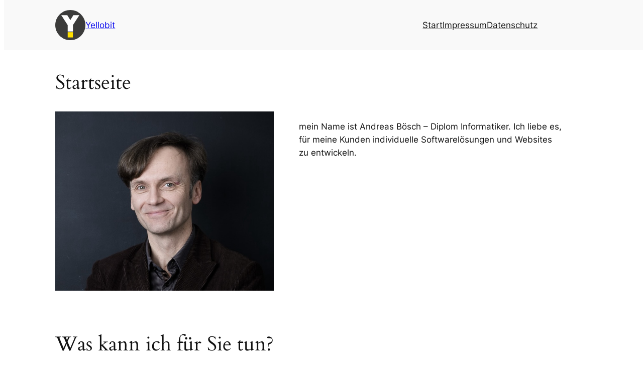

--- FILE ---
content_type: image/svg+xml
request_url: https://www.yellobit.de/wp-content/uploads/2024/04/Yellobit_Logo.svg
body_size: 154
content:
<?xml version="1.0" encoding="UTF-8"?>
<!-- Generator: Adobe Illustrator 21.1.0, SVG Export Plug-In . SVG Version: 6.00 Build 0) -->
<svg xmlns="http://www.w3.org/2000/svg" xmlns:xlink="http://www.w3.org/1999/xlink" id="Ebene_1" x="0px" y="0px" viewBox="0 0 73.2 73.2" style="enable-background:new 0 0 73.2 73.2;" xml:space="preserve"> <style type="text/css"> .st0{fill:#3C3C3B;} .st1{fill:#FFE000;} .st2{fill:#FFFFFF;} </style> <g> <path class="st0" d="M0,36.6C0,16.4,16.4,0,36.6,0s36.6,16.4,36.6,36.6S56.8,73.2,36.6,73.2C16.4,73.2,0,56.8,0,36.6L0,36.6z"></path> <polygon class="st1" points="30.2,53.9 42.9,53.9 42.9,66.6 30.2,66.6 "></polygon> <polygon class="st2" points="36.6,24.4 29.2,12.5 14.6,12.5 30.2,36.6 30.2,52.2 42.9,52.2 42.9,36.6 58.5,12.5 44,12.5 "></polygon> </g> </svg>
